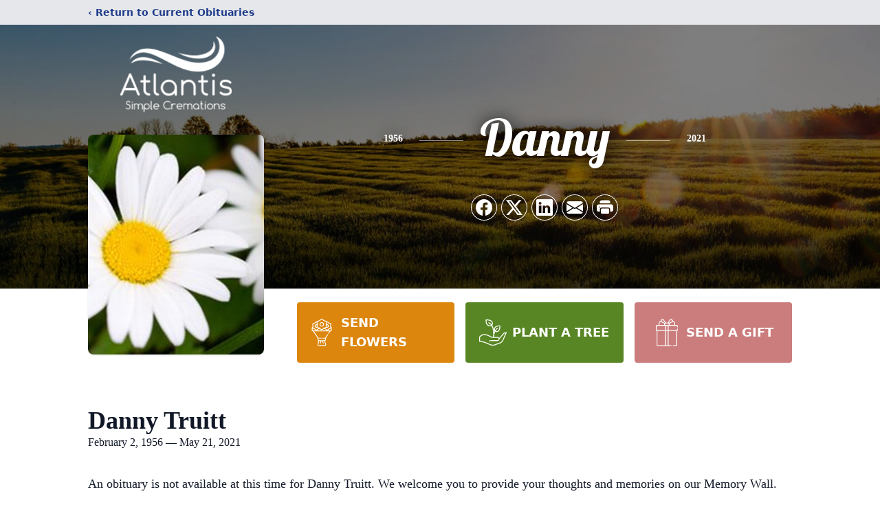

--- FILE ---
content_type: text/html; charset=utf-8
request_url: https://www.google.com/recaptcha/enterprise/anchor?ar=1&k=6LcwXHIgAAAAAPwFVFXb8kUIqMtjA75VRzFT4oSi&co=aHR0cHM6Ly93d3cuYXRsYW50aXNjcmVtYXRpb25zLmNvbTo0NDM.&hl=en&type=image&v=PoyoqOPhxBO7pBk68S4YbpHZ&theme=light&size=invisible&badge=bottomright&anchor-ms=20000&execute-ms=30000&cb=dfjdl7vut5wa
body_size: 48705
content:
<!DOCTYPE HTML><html dir="ltr" lang="en"><head><meta http-equiv="Content-Type" content="text/html; charset=UTF-8">
<meta http-equiv="X-UA-Compatible" content="IE=edge">
<title>reCAPTCHA</title>
<style type="text/css">
/* cyrillic-ext */
@font-face {
  font-family: 'Roboto';
  font-style: normal;
  font-weight: 400;
  font-stretch: 100%;
  src: url(//fonts.gstatic.com/s/roboto/v48/KFO7CnqEu92Fr1ME7kSn66aGLdTylUAMa3GUBHMdazTgWw.woff2) format('woff2');
  unicode-range: U+0460-052F, U+1C80-1C8A, U+20B4, U+2DE0-2DFF, U+A640-A69F, U+FE2E-FE2F;
}
/* cyrillic */
@font-face {
  font-family: 'Roboto';
  font-style: normal;
  font-weight: 400;
  font-stretch: 100%;
  src: url(//fonts.gstatic.com/s/roboto/v48/KFO7CnqEu92Fr1ME7kSn66aGLdTylUAMa3iUBHMdazTgWw.woff2) format('woff2');
  unicode-range: U+0301, U+0400-045F, U+0490-0491, U+04B0-04B1, U+2116;
}
/* greek-ext */
@font-face {
  font-family: 'Roboto';
  font-style: normal;
  font-weight: 400;
  font-stretch: 100%;
  src: url(//fonts.gstatic.com/s/roboto/v48/KFO7CnqEu92Fr1ME7kSn66aGLdTylUAMa3CUBHMdazTgWw.woff2) format('woff2');
  unicode-range: U+1F00-1FFF;
}
/* greek */
@font-face {
  font-family: 'Roboto';
  font-style: normal;
  font-weight: 400;
  font-stretch: 100%;
  src: url(//fonts.gstatic.com/s/roboto/v48/KFO7CnqEu92Fr1ME7kSn66aGLdTylUAMa3-UBHMdazTgWw.woff2) format('woff2');
  unicode-range: U+0370-0377, U+037A-037F, U+0384-038A, U+038C, U+038E-03A1, U+03A3-03FF;
}
/* math */
@font-face {
  font-family: 'Roboto';
  font-style: normal;
  font-weight: 400;
  font-stretch: 100%;
  src: url(//fonts.gstatic.com/s/roboto/v48/KFO7CnqEu92Fr1ME7kSn66aGLdTylUAMawCUBHMdazTgWw.woff2) format('woff2');
  unicode-range: U+0302-0303, U+0305, U+0307-0308, U+0310, U+0312, U+0315, U+031A, U+0326-0327, U+032C, U+032F-0330, U+0332-0333, U+0338, U+033A, U+0346, U+034D, U+0391-03A1, U+03A3-03A9, U+03B1-03C9, U+03D1, U+03D5-03D6, U+03F0-03F1, U+03F4-03F5, U+2016-2017, U+2034-2038, U+203C, U+2040, U+2043, U+2047, U+2050, U+2057, U+205F, U+2070-2071, U+2074-208E, U+2090-209C, U+20D0-20DC, U+20E1, U+20E5-20EF, U+2100-2112, U+2114-2115, U+2117-2121, U+2123-214F, U+2190, U+2192, U+2194-21AE, U+21B0-21E5, U+21F1-21F2, U+21F4-2211, U+2213-2214, U+2216-22FF, U+2308-230B, U+2310, U+2319, U+231C-2321, U+2336-237A, U+237C, U+2395, U+239B-23B7, U+23D0, U+23DC-23E1, U+2474-2475, U+25AF, U+25B3, U+25B7, U+25BD, U+25C1, U+25CA, U+25CC, U+25FB, U+266D-266F, U+27C0-27FF, U+2900-2AFF, U+2B0E-2B11, U+2B30-2B4C, U+2BFE, U+3030, U+FF5B, U+FF5D, U+1D400-1D7FF, U+1EE00-1EEFF;
}
/* symbols */
@font-face {
  font-family: 'Roboto';
  font-style: normal;
  font-weight: 400;
  font-stretch: 100%;
  src: url(//fonts.gstatic.com/s/roboto/v48/KFO7CnqEu92Fr1ME7kSn66aGLdTylUAMaxKUBHMdazTgWw.woff2) format('woff2');
  unicode-range: U+0001-000C, U+000E-001F, U+007F-009F, U+20DD-20E0, U+20E2-20E4, U+2150-218F, U+2190, U+2192, U+2194-2199, U+21AF, U+21E6-21F0, U+21F3, U+2218-2219, U+2299, U+22C4-22C6, U+2300-243F, U+2440-244A, U+2460-24FF, U+25A0-27BF, U+2800-28FF, U+2921-2922, U+2981, U+29BF, U+29EB, U+2B00-2BFF, U+4DC0-4DFF, U+FFF9-FFFB, U+10140-1018E, U+10190-1019C, U+101A0, U+101D0-101FD, U+102E0-102FB, U+10E60-10E7E, U+1D2C0-1D2D3, U+1D2E0-1D37F, U+1F000-1F0FF, U+1F100-1F1AD, U+1F1E6-1F1FF, U+1F30D-1F30F, U+1F315, U+1F31C, U+1F31E, U+1F320-1F32C, U+1F336, U+1F378, U+1F37D, U+1F382, U+1F393-1F39F, U+1F3A7-1F3A8, U+1F3AC-1F3AF, U+1F3C2, U+1F3C4-1F3C6, U+1F3CA-1F3CE, U+1F3D4-1F3E0, U+1F3ED, U+1F3F1-1F3F3, U+1F3F5-1F3F7, U+1F408, U+1F415, U+1F41F, U+1F426, U+1F43F, U+1F441-1F442, U+1F444, U+1F446-1F449, U+1F44C-1F44E, U+1F453, U+1F46A, U+1F47D, U+1F4A3, U+1F4B0, U+1F4B3, U+1F4B9, U+1F4BB, U+1F4BF, U+1F4C8-1F4CB, U+1F4D6, U+1F4DA, U+1F4DF, U+1F4E3-1F4E6, U+1F4EA-1F4ED, U+1F4F7, U+1F4F9-1F4FB, U+1F4FD-1F4FE, U+1F503, U+1F507-1F50B, U+1F50D, U+1F512-1F513, U+1F53E-1F54A, U+1F54F-1F5FA, U+1F610, U+1F650-1F67F, U+1F687, U+1F68D, U+1F691, U+1F694, U+1F698, U+1F6AD, U+1F6B2, U+1F6B9-1F6BA, U+1F6BC, U+1F6C6-1F6CF, U+1F6D3-1F6D7, U+1F6E0-1F6EA, U+1F6F0-1F6F3, U+1F6F7-1F6FC, U+1F700-1F7FF, U+1F800-1F80B, U+1F810-1F847, U+1F850-1F859, U+1F860-1F887, U+1F890-1F8AD, U+1F8B0-1F8BB, U+1F8C0-1F8C1, U+1F900-1F90B, U+1F93B, U+1F946, U+1F984, U+1F996, U+1F9E9, U+1FA00-1FA6F, U+1FA70-1FA7C, U+1FA80-1FA89, U+1FA8F-1FAC6, U+1FACE-1FADC, U+1FADF-1FAE9, U+1FAF0-1FAF8, U+1FB00-1FBFF;
}
/* vietnamese */
@font-face {
  font-family: 'Roboto';
  font-style: normal;
  font-weight: 400;
  font-stretch: 100%;
  src: url(//fonts.gstatic.com/s/roboto/v48/KFO7CnqEu92Fr1ME7kSn66aGLdTylUAMa3OUBHMdazTgWw.woff2) format('woff2');
  unicode-range: U+0102-0103, U+0110-0111, U+0128-0129, U+0168-0169, U+01A0-01A1, U+01AF-01B0, U+0300-0301, U+0303-0304, U+0308-0309, U+0323, U+0329, U+1EA0-1EF9, U+20AB;
}
/* latin-ext */
@font-face {
  font-family: 'Roboto';
  font-style: normal;
  font-weight: 400;
  font-stretch: 100%;
  src: url(//fonts.gstatic.com/s/roboto/v48/KFO7CnqEu92Fr1ME7kSn66aGLdTylUAMa3KUBHMdazTgWw.woff2) format('woff2');
  unicode-range: U+0100-02BA, U+02BD-02C5, U+02C7-02CC, U+02CE-02D7, U+02DD-02FF, U+0304, U+0308, U+0329, U+1D00-1DBF, U+1E00-1E9F, U+1EF2-1EFF, U+2020, U+20A0-20AB, U+20AD-20C0, U+2113, U+2C60-2C7F, U+A720-A7FF;
}
/* latin */
@font-face {
  font-family: 'Roboto';
  font-style: normal;
  font-weight: 400;
  font-stretch: 100%;
  src: url(//fonts.gstatic.com/s/roboto/v48/KFO7CnqEu92Fr1ME7kSn66aGLdTylUAMa3yUBHMdazQ.woff2) format('woff2');
  unicode-range: U+0000-00FF, U+0131, U+0152-0153, U+02BB-02BC, U+02C6, U+02DA, U+02DC, U+0304, U+0308, U+0329, U+2000-206F, U+20AC, U+2122, U+2191, U+2193, U+2212, U+2215, U+FEFF, U+FFFD;
}
/* cyrillic-ext */
@font-face {
  font-family: 'Roboto';
  font-style: normal;
  font-weight: 500;
  font-stretch: 100%;
  src: url(//fonts.gstatic.com/s/roboto/v48/KFO7CnqEu92Fr1ME7kSn66aGLdTylUAMa3GUBHMdazTgWw.woff2) format('woff2');
  unicode-range: U+0460-052F, U+1C80-1C8A, U+20B4, U+2DE0-2DFF, U+A640-A69F, U+FE2E-FE2F;
}
/* cyrillic */
@font-face {
  font-family: 'Roboto';
  font-style: normal;
  font-weight: 500;
  font-stretch: 100%;
  src: url(//fonts.gstatic.com/s/roboto/v48/KFO7CnqEu92Fr1ME7kSn66aGLdTylUAMa3iUBHMdazTgWw.woff2) format('woff2');
  unicode-range: U+0301, U+0400-045F, U+0490-0491, U+04B0-04B1, U+2116;
}
/* greek-ext */
@font-face {
  font-family: 'Roboto';
  font-style: normal;
  font-weight: 500;
  font-stretch: 100%;
  src: url(//fonts.gstatic.com/s/roboto/v48/KFO7CnqEu92Fr1ME7kSn66aGLdTylUAMa3CUBHMdazTgWw.woff2) format('woff2');
  unicode-range: U+1F00-1FFF;
}
/* greek */
@font-face {
  font-family: 'Roboto';
  font-style: normal;
  font-weight: 500;
  font-stretch: 100%;
  src: url(//fonts.gstatic.com/s/roboto/v48/KFO7CnqEu92Fr1ME7kSn66aGLdTylUAMa3-UBHMdazTgWw.woff2) format('woff2');
  unicode-range: U+0370-0377, U+037A-037F, U+0384-038A, U+038C, U+038E-03A1, U+03A3-03FF;
}
/* math */
@font-face {
  font-family: 'Roboto';
  font-style: normal;
  font-weight: 500;
  font-stretch: 100%;
  src: url(//fonts.gstatic.com/s/roboto/v48/KFO7CnqEu92Fr1ME7kSn66aGLdTylUAMawCUBHMdazTgWw.woff2) format('woff2');
  unicode-range: U+0302-0303, U+0305, U+0307-0308, U+0310, U+0312, U+0315, U+031A, U+0326-0327, U+032C, U+032F-0330, U+0332-0333, U+0338, U+033A, U+0346, U+034D, U+0391-03A1, U+03A3-03A9, U+03B1-03C9, U+03D1, U+03D5-03D6, U+03F0-03F1, U+03F4-03F5, U+2016-2017, U+2034-2038, U+203C, U+2040, U+2043, U+2047, U+2050, U+2057, U+205F, U+2070-2071, U+2074-208E, U+2090-209C, U+20D0-20DC, U+20E1, U+20E5-20EF, U+2100-2112, U+2114-2115, U+2117-2121, U+2123-214F, U+2190, U+2192, U+2194-21AE, U+21B0-21E5, U+21F1-21F2, U+21F4-2211, U+2213-2214, U+2216-22FF, U+2308-230B, U+2310, U+2319, U+231C-2321, U+2336-237A, U+237C, U+2395, U+239B-23B7, U+23D0, U+23DC-23E1, U+2474-2475, U+25AF, U+25B3, U+25B7, U+25BD, U+25C1, U+25CA, U+25CC, U+25FB, U+266D-266F, U+27C0-27FF, U+2900-2AFF, U+2B0E-2B11, U+2B30-2B4C, U+2BFE, U+3030, U+FF5B, U+FF5D, U+1D400-1D7FF, U+1EE00-1EEFF;
}
/* symbols */
@font-face {
  font-family: 'Roboto';
  font-style: normal;
  font-weight: 500;
  font-stretch: 100%;
  src: url(//fonts.gstatic.com/s/roboto/v48/KFO7CnqEu92Fr1ME7kSn66aGLdTylUAMaxKUBHMdazTgWw.woff2) format('woff2');
  unicode-range: U+0001-000C, U+000E-001F, U+007F-009F, U+20DD-20E0, U+20E2-20E4, U+2150-218F, U+2190, U+2192, U+2194-2199, U+21AF, U+21E6-21F0, U+21F3, U+2218-2219, U+2299, U+22C4-22C6, U+2300-243F, U+2440-244A, U+2460-24FF, U+25A0-27BF, U+2800-28FF, U+2921-2922, U+2981, U+29BF, U+29EB, U+2B00-2BFF, U+4DC0-4DFF, U+FFF9-FFFB, U+10140-1018E, U+10190-1019C, U+101A0, U+101D0-101FD, U+102E0-102FB, U+10E60-10E7E, U+1D2C0-1D2D3, U+1D2E0-1D37F, U+1F000-1F0FF, U+1F100-1F1AD, U+1F1E6-1F1FF, U+1F30D-1F30F, U+1F315, U+1F31C, U+1F31E, U+1F320-1F32C, U+1F336, U+1F378, U+1F37D, U+1F382, U+1F393-1F39F, U+1F3A7-1F3A8, U+1F3AC-1F3AF, U+1F3C2, U+1F3C4-1F3C6, U+1F3CA-1F3CE, U+1F3D4-1F3E0, U+1F3ED, U+1F3F1-1F3F3, U+1F3F5-1F3F7, U+1F408, U+1F415, U+1F41F, U+1F426, U+1F43F, U+1F441-1F442, U+1F444, U+1F446-1F449, U+1F44C-1F44E, U+1F453, U+1F46A, U+1F47D, U+1F4A3, U+1F4B0, U+1F4B3, U+1F4B9, U+1F4BB, U+1F4BF, U+1F4C8-1F4CB, U+1F4D6, U+1F4DA, U+1F4DF, U+1F4E3-1F4E6, U+1F4EA-1F4ED, U+1F4F7, U+1F4F9-1F4FB, U+1F4FD-1F4FE, U+1F503, U+1F507-1F50B, U+1F50D, U+1F512-1F513, U+1F53E-1F54A, U+1F54F-1F5FA, U+1F610, U+1F650-1F67F, U+1F687, U+1F68D, U+1F691, U+1F694, U+1F698, U+1F6AD, U+1F6B2, U+1F6B9-1F6BA, U+1F6BC, U+1F6C6-1F6CF, U+1F6D3-1F6D7, U+1F6E0-1F6EA, U+1F6F0-1F6F3, U+1F6F7-1F6FC, U+1F700-1F7FF, U+1F800-1F80B, U+1F810-1F847, U+1F850-1F859, U+1F860-1F887, U+1F890-1F8AD, U+1F8B0-1F8BB, U+1F8C0-1F8C1, U+1F900-1F90B, U+1F93B, U+1F946, U+1F984, U+1F996, U+1F9E9, U+1FA00-1FA6F, U+1FA70-1FA7C, U+1FA80-1FA89, U+1FA8F-1FAC6, U+1FACE-1FADC, U+1FADF-1FAE9, U+1FAF0-1FAF8, U+1FB00-1FBFF;
}
/* vietnamese */
@font-face {
  font-family: 'Roboto';
  font-style: normal;
  font-weight: 500;
  font-stretch: 100%;
  src: url(//fonts.gstatic.com/s/roboto/v48/KFO7CnqEu92Fr1ME7kSn66aGLdTylUAMa3OUBHMdazTgWw.woff2) format('woff2');
  unicode-range: U+0102-0103, U+0110-0111, U+0128-0129, U+0168-0169, U+01A0-01A1, U+01AF-01B0, U+0300-0301, U+0303-0304, U+0308-0309, U+0323, U+0329, U+1EA0-1EF9, U+20AB;
}
/* latin-ext */
@font-face {
  font-family: 'Roboto';
  font-style: normal;
  font-weight: 500;
  font-stretch: 100%;
  src: url(//fonts.gstatic.com/s/roboto/v48/KFO7CnqEu92Fr1ME7kSn66aGLdTylUAMa3KUBHMdazTgWw.woff2) format('woff2');
  unicode-range: U+0100-02BA, U+02BD-02C5, U+02C7-02CC, U+02CE-02D7, U+02DD-02FF, U+0304, U+0308, U+0329, U+1D00-1DBF, U+1E00-1E9F, U+1EF2-1EFF, U+2020, U+20A0-20AB, U+20AD-20C0, U+2113, U+2C60-2C7F, U+A720-A7FF;
}
/* latin */
@font-face {
  font-family: 'Roboto';
  font-style: normal;
  font-weight: 500;
  font-stretch: 100%;
  src: url(//fonts.gstatic.com/s/roboto/v48/KFO7CnqEu92Fr1ME7kSn66aGLdTylUAMa3yUBHMdazQ.woff2) format('woff2');
  unicode-range: U+0000-00FF, U+0131, U+0152-0153, U+02BB-02BC, U+02C6, U+02DA, U+02DC, U+0304, U+0308, U+0329, U+2000-206F, U+20AC, U+2122, U+2191, U+2193, U+2212, U+2215, U+FEFF, U+FFFD;
}
/* cyrillic-ext */
@font-face {
  font-family: 'Roboto';
  font-style: normal;
  font-weight: 900;
  font-stretch: 100%;
  src: url(//fonts.gstatic.com/s/roboto/v48/KFO7CnqEu92Fr1ME7kSn66aGLdTylUAMa3GUBHMdazTgWw.woff2) format('woff2');
  unicode-range: U+0460-052F, U+1C80-1C8A, U+20B4, U+2DE0-2DFF, U+A640-A69F, U+FE2E-FE2F;
}
/* cyrillic */
@font-face {
  font-family: 'Roboto';
  font-style: normal;
  font-weight: 900;
  font-stretch: 100%;
  src: url(//fonts.gstatic.com/s/roboto/v48/KFO7CnqEu92Fr1ME7kSn66aGLdTylUAMa3iUBHMdazTgWw.woff2) format('woff2');
  unicode-range: U+0301, U+0400-045F, U+0490-0491, U+04B0-04B1, U+2116;
}
/* greek-ext */
@font-face {
  font-family: 'Roboto';
  font-style: normal;
  font-weight: 900;
  font-stretch: 100%;
  src: url(//fonts.gstatic.com/s/roboto/v48/KFO7CnqEu92Fr1ME7kSn66aGLdTylUAMa3CUBHMdazTgWw.woff2) format('woff2');
  unicode-range: U+1F00-1FFF;
}
/* greek */
@font-face {
  font-family: 'Roboto';
  font-style: normal;
  font-weight: 900;
  font-stretch: 100%;
  src: url(//fonts.gstatic.com/s/roboto/v48/KFO7CnqEu92Fr1ME7kSn66aGLdTylUAMa3-UBHMdazTgWw.woff2) format('woff2');
  unicode-range: U+0370-0377, U+037A-037F, U+0384-038A, U+038C, U+038E-03A1, U+03A3-03FF;
}
/* math */
@font-face {
  font-family: 'Roboto';
  font-style: normal;
  font-weight: 900;
  font-stretch: 100%;
  src: url(//fonts.gstatic.com/s/roboto/v48/KFO7CnqEu92Fr1ME7kSn66aGLdTylUAMawCUBHMdazTgWw.woff2) format('woff2');
  unicode-range: U+0302-0303, U+0305, U+0307-0308, U+0310, U+0312, U+0315, U+031A, U+0326-0327, U+032C, U+032F-0330, U+0332-0333, U+0338, U+033A, U+0346, U+034D, U+0391-03A1, U+03A3-03A9, U+03B1-03C9, U+03D1, U+03D5-03D6, U+03F0-03F1, U+03F4-03F5, U+2016-2017, U+2034-2038, U+203C, U+2040, U+2043, U+2047, U+2050, U+2057, U+205F, U+2070-2071, U+2074-208E, U+2090-209C, U+20D0-20DC, U+20E1, U+20E5-20EF, U+2100-2112, U+2114-2115, U+2117-2121, U+2123-214F, U+2190, U+2192, U+2194-21AE, U+21B0-21E5, U+21F1-21F2, U+21F4-2211, U+2213-2214, U+2216-22FF, U+2308-230B, U+2310, U+2319, U+231C-2321, U+2336-237A, U+237C, U+2395, U+239B-23B7, U+23D0, U+23DC-23E1, U+2474-2475, U+25AF, U+25B3, U+25B7, U+25BD, U+25C1, U+25CA, U+25CC, U+25FB, U+266D-266F, U+27C0-27FF, U+2900-2AFF, U+2B0E-2B11, U+2B30-2B4C, U+2BFE, U+3030, U+FF5B, U+FF5D, U+1D400-1D7FF, U+1EE00-1EEFF;
}
/* symbols */
@font-face {
  font-family: 'Roboto';
  font-style: normal;
  font-weight: 900;
  font-stretch: 100%;
  src: url(//fonts.gstatic.com/s/roboto/v48/KFO7CnqEu92Fr1ME7kSn66aGLdTylUAMaxKUBHMdazTgWw.woff2) format('woff2');
  unicode-range: U+0001-000C, U+000E-001F, U+007F-009F, U+20DD-20E0, U+20E2-20E4, U+2150-218F, U+2190, U+2192, U+2194-2199, U+21AF, U+21E6-21F0, U+21F3, U+2218-2219, U+2299, U+22C4-22C6, U+2300-243F, U+2440-244A, U+2460-24FF, U+25A0-27BF, U+2800-28FF, U+2921-2922, U+2981, U+29BF, U+29EB, U+2B00-2BFF, U+4DC0-4DFF, U+FFF9-FFFB, U+10140-1018E, U+10190-1019C, U+101A0, U+101D0-101FD, U+102E0-102FB, U+10E60-10E7E, U+1D2C0-1D2D3, U+1D2E0-1D37F, U+1F000-1F0FF, U+1F100-1F1AD, U+1F1E6-1F1FF, U+1F30D-1F30F, U+1F315, U+1F31C, U+1F31E, U+1F320-1F32C, U+1F336, U+1F378, U+1F37D, U+1F382, U+1F393-1F39F, U+1F3A7-1F3A8, U+1F3AC-1F3AF, U+1F3C2, U+1F3C4-1F3C6, U+1F3CA-1F3CE, U+1F3D4-1F3E0, U+1F3ED, U+1F3F1-1F3F3, U+1F3F5-1F3F7, U+1F408, U+1F415, U+1F41F, U+1F426, U+1F43F, U+1F441-1F442, U+1F444, U+1F446-1F449, U+1F44C-1F44E, U+1F453, U+1F46A, U+1F47D, U+1F4A3, U+1F4B0, U+1F4B3, U+1F4B9, U+1F4BB, U+1F4BF, U+1F4C8-1F4CB, U+1F4D6, U+1F4DA, U+1F4DF, U+1F4E3-1F4E6, U+1F4EA-1F4ED, U+1F4F7, U+1F4F9-1F4FB, U+1F4FD-1F4FE, U+1F503, U+1F507-1F50B, U+1F50D, U+1F512-1F513, U+1F53E-1F54A, U+1F54F-1F5FA, U+1F610, U+1F650-1F67F, U+1F687, U+1F68D, U+1F691, U+1F694, U+1F698, U+1F6AD, U+1F6B2, U+1F6B9-1F6BA, U+1F6BC, U+1F6C6-1F6CF, U+1F6D3-1F6D7, U+1F6E0-1F6EA, U+1F6F0-1F6F3, U+1F6F7-1F6FC, U+1F700-1F7FF, U+1F800-1F80B, U+1F810-1F847, U+1F850-1F859, U+1F860-1F887, U+1F890-1F8AD, U+1F8B0-1F8BB, U+1F8C0-1F8C1, U+1F900-1F90B, U+1F93B, U+1F946, U+1F984, U+1F996, U+1F9E9, U+1FA00-1FA6F, U+1FA70-1FA7C, U+1FA80-1FA89, U+1FA8F-1FAC6, U+1FACE-1FADC, U+1FADF-1FAE9, U+1FAF0-1FAF8, U+1FB00-1FBFF;
}
/* vietnamese */
@font-face {
  font-family: 'Roboto';
  font-style: normal;
  font-weight: 900;
  font-stretch: 100%;
  src: url(//fonts.gstatic.com/s/roboto/v48/KFO7CnqEu92Fr1ME7kSn66aGLdTylUAMa3OUBHMdazTgWw.woff2) format('woff2');
  unicode-range: U+0102-0103, U+0110-0111, U+0128-0129, U+0168-0169, U+01A0-01A1, U+01AF-01B0, U+0300-0301, U+0303-0304, U+0308-0309, U+0323, U+0329, U+1EA0-1EF9, U+20AB;
}
/* latin-ext */
@font-face {
  font-family: 'Roboto';
  font-style: normal;
  font-weight: 900;
  font-stretch: 100%;
  src: url(//fonts.gstatic.com/s/roboto/v48/KFO7CnqEu92Fr1ME7kSn66aGLdTylUAMa3KUBHMdazTgWw.woff2) format('woff2');
  unicode-range: U+0100-02BA, U+02BD-02C5, U+02C7-02CC, U+02CE-02D7, U+02DD-02FF, U+0304, U+0308, U+0329, U+1D00-1DBF, U+1E00-1E9F, U+1EF2-1EFF, U+2020, U+20A0-20AB, U+20AD-20C0, U+2113, U+2C60-2C7F, U+A720-A7FF;
}
/* latin */
@font-face {
  font-family: 'Roboto';
  font-style: normal;
  font-weight: 900;
  font-stretch: 100%;
  src: url(//fonts.gstatic.com/s/roboto/v48/KFO7CnqEu92Fr1ME7kSn66aGLdTylUAMa3yUBHMdazQ.woff2) format('woff2');
  unicode-range: U+0000-00FF, U+0131, U+0152-0153, U+02BB-02BC, U+02C6, U+02DA, U+02DC, U+0304, U+0308, U+0329, U+2000-206F, U+20AC, U+2122, U+2191, U+2193, U+2212, U+2215, U+FEFF, U+FFFD;
}

</style>
<link rel="stylesheet" type="text/css" href="https://www.gstatic.com/recaptcha/releases/PoyoqOPhxBO7pBk68S4YbpHZ/styles__ltr.css">
<script nonce="EuswdLsM8iJ4bn3HHGahIA" type="text/javascript">window['__recaptcha_api'] = 'https://www.google.com/recaptcha/enterprise/';</script>
<script type="text/javascript" src="https://www.gstatic.com/recaptcha/releases/PoyoqOPhxBO7pBk68S4YbpHZ/recaptcha__en.js" nonce="EuswdLsM8iJ4bn3HHGahIA">
      
    </script></head>
<body><div id="rc-anchor-alert" class="rc-anchor-alert"></div>
<input type="hidden" id="recaptcha-token" value="[base64]">
<script type="text/javascript" nonce="EuswdLsM8iJ4bn3HHGahIA">
      recaptcha.anchor.Main.init("[\x22ainput\x22,[\x22bgdata\x22,\x22\x22,\[base64]/[base64]/[base64]/[base64]/[base64]/[base64]/KGcoTywyNTMsTy5PKSxVRyhPLEMpKTpnKE8sMjUzLEMpLE8pKSxsKSksTykpfSxieT1mdW5jdGlvbihDLE8sdSxsKXtmb3IobD0odT1SKEMpLDApO08+MDtPLS0pbD1sPDw4fFooQyk7ZyhDLHUsbCl9LFVHPWZ1bmN0aW9uKEMsTyl7Qy5pLmxlbmd0aD4xMDQ/[base64]/[base64]/[base64]/[base64]/[base64]/[base64]/[base64]\\u003d\x22,\[base64]\\u003d\\u003d\x22,\x22w5rCpcOwCsK4w6TCsyXCvA/[base64]/wrciw5cewpXDpn0wwqjCnQTDk8KFwqJYw4PChsOSXULCosOxGQXDh2vCq8K1LDPCgMOJw5XDrlQMwoxvw7FXMsK1AFhvfiUjw51jwrPDkS8/QcOvKMKNe8OPw5/CpMOZNQbCmMO6e8KAB8K5wo8Bw7t9wonCnMOlw79pwrrDmsKewpYtwobDo3bCuC8Owr40wpFXw5bDpjRUScK/w6nDusOZaEgDe8Knw6t3w6fCl2U0wp/DssOwwrbCocK1wp7Cq8KMLMK7wqx/wpg9wq1Uw7PCvjgxw7bCvQrDkGTDoBtbUcOCwp19w54TAcOOwrbDpsKVXDPCvC8KWxzCvMOhGsKnwpbDqRzCl3Ewa8K/w7tew4pKOCI5w4zDiMKfW8OAXMK6wrhpwrnDhWHDksKuKTbDpwzCjcOUw6VhMCrDg0Nzwo4Rw6U7HlzDosOYw4h/IkXCtMK/QBDDtlwYwrLCgCLCp0bDjgsowpPDqQvDrCd9EGhPw4zCjC/CocKpaQNYUsOVDWLCp8O/w6XDmDbCncKmYXlPw6JtwolLXQ7CtDHDncO4w647w6bCqBHDgAhGwofDgwlgPngwwqMVworDoMOVw5M2w5d7W8OMenIyPQJkeGnCu8KPw5APwoIww7TDhsOnFcKqb8KeJF/Cu2HDjMOlfw0HOXxew4NUBW7Dr8KcQ8K/wpDDp0rCncK+wrPDkcKDwrXDnz7CicKUUEzDicK8wqTDsMKww4fDt8OrNi/Cqm7DhMOqw5vCj8OZY8KCw4DDu34uPBMncsO2f2tWDcO4IsO3FEt/wqbCs8OyScK1QUo0wozDgEMswrkCCsKDwpTCu30Vw4k6AMKSw5HCucOMw7fCpsKPAsK8QwZEAgPDpsO7w6s+wo9jRmczw6rDoFTDgsK+w6/ChMO0wqjCuMOywokAfsKBRg/CkmDDhMOXwrtaBcKvBEzCtCfDt8OBw5jDmsK9TSfCh8KxPz3CrkkZRMOAwpHDjMOWw78mAmRqQkzCrsKow4gUAcOWMWjDgsO+RlPCqcOaw5FGQsKrNcKWc8K4MMKfwpJJwqXCuwAcwqdZw4vDvz58wo7Cm0g/w7nDiVdONMOhwoBgwqDDnnPCpG06wpbCrMORw5bCtcKMw4ZqGSJaAmjCojp8e8KeOl/DqMKTRRkoW8O5wow3NA0CWsOJw4bDlDbDmcOVT8OeasKFY8KKw6pGUREqeQ8dTyp3wozDvEMDIhpKwr43w6ZKw6/DvQVxdmdQN23CssKAw4JeTR0eY8OnwobDjBfDm8OHLk3DizNoIyMPwoDCkBcOwrsST3LCjMKmwrDCrRbCpSnDr3EEw5rChcKGw6wJw4ZSVXzCvcKJw5jDucOFbMObLsOVwpp/w4YUNwLClcK+wozCvhgiSUDCmMOef8KBw5ZxwoXChGBJCMOkIcOqbWbCkVMZJFfDkmXDl8OVwqMxQcKfeMKlw6pKF8KYEcOnw7vCmWjCn8OKwrQdVMOdfQEYHMOHw4zClcOGw5bCvXNYw75Vw4vCnmEKOARkw7/CqhTDrmc7UhYvGC5Vw5bDvQNdJCxMJ8KNwr45w5PCisOVHsOFwrFAZ8K8EMKRQV5ww7TDugLDtMK+wpDDnHbDvw7DtTAKRWEsYVIXVsK+wphZwp9BcCsOw7zCumVAw6rCtzhowpQYKUjCjlEAw6rCj8Kpw61mTCTCtn7CsMKhFcK1w7PDmmwnY8Kww7nDn8O2D3Y/w4nCjsODTcOOwpvCiSXDlA0Me8K8wp3DsMKre8K+wrF4w5seL1/CtMKmFRp5ODjCpl3DnMKvw7HChcOFw4LCkMOtTMK5wo/DtkvDjzXDjyg2wrDDqMK/bMK9FMK2Nx0AwqEZwoYkehXDtAx6w6zDlS3ClG5Iw4XDmiLDtwV/w6TCuSYYw4w1w6HDqTXCsiECw4nCm2p1D351IlPDpzEpOsOUVEbDuMOLGMOZwrpIKMKVwqjCj8OQw6DCiirDnVQ0LxxQBUolwqLDgxVEcCLDqmtGwoTCgcOlwqxEScOjwr/DmG0DJsKaNB3CnF/Cm2gOwrXCscKICD5Gw6/DmDXCk8OzM8K9w4s/woMxw64FacOHFcKKw4TDksK5MBZbw73DrsKrw5QwW8Oqw4HCkSvCu8O0w486w7fDi8K8wofCkMKkw6DDvsK7w6VGw7rDicONVn8Ed8KwwpHDmsOMw7wvABcYwolecm/CkSDDgMOWw77CkMKBfsKNdyXDg1sjwrAlw4JjwqnCphLDk8OSQx3DtkTDjcKewr/DiAnDpH3ChMOOwqFaBgbCnH0Swp1gw4lWw7BuAMOJBytEw5/CqcKqw5vCnwnCoD/Ckl7CpW7CnxpXZMOkKHF3DcK/wovDtCsWw43CqiTDusKhEMKXFwPDicKKw6rCkTXDqTMEw6rCuSgjdFNswo9YNsOzMMKEw4TCt0jCuEDCucK5V8K6OCReYg0gw5nDj8Kjw7PCvUlIbRrDtTMCNMOrXzNMLjfDp0zDrSAkwpUSwqEHXcKZwpNAw6AEwr5Ad8OYU2oQLg/CpA/ClTUwfBY5WwXDrsK0w5ZqwpDDicOKw7YuwqrCusKPLQF9wrrCoQrCqVF2WsO/R8KjwrXCr8KlwqrCtMOdU2/DhsOkZ2jDpT55emtvwoxqwoQ8w4rCisKkwq/[base64]/[base64]/csO1cMKEfMO6LGYnw4HCksKgBFzCnHzDosKEQm8CbzI7AgXDn8OAOcOCw5F1EcKhwp5mMlTChwvCp17Cjy/Cs8OBXj3DrMOEA8Krw78/FcKmIUrCr8K7OCcaUMKJExVEw4dDc8KYJwvDl8ONwo3Cm01Bd8OMRFE6w70ww7HCmcKFKMKYWsKMw4ZrwpzDksK7w6LDtWAQOMOGwqNiwpHDplhuw63DlCXCrsOawrErwonDrQjDrTNqw5lwRsKbw77Cl2/CjMKlwrHDscOkw7ULEsKewocgHcKHe8KBc8Kiwq7DmyxIw693Im9yFXw1EyLDrsKOLgTDtMO3ZcOpw5/CnhLDksKWKhE9HsOhQCIyRsOHMhDDsQAENcOhw53CrsKuGn3Dgl7DlMOVwqrCqMKwXsKMw4rClQDCp8O5w6Rnwpl1TQ/DhRMmwrx7wpNbIU4sw6DCkcKzJMKaVFrDulQswoPCscO3w5LDuRxBw6jDmcKzecKQcDRSaRfDumIMYMOww73DkFQuHBt4fSHCkUvDqjRSwqoQHwLCuh7Di0xBJsOIw7jChHXDmsOEHH9qwr4/IXJEw7vDjMOuw4sLwqYtw7JqwovDtUkzdV/CjE4nbMKSGcKYwprDoDjChjvCqz5/T8KQwrozKhrCksOXw5jCtnXCkcOcw4nCjVxwAT/DgRfDk8Kzw61Sw4LDtlFwwozDokcJw6bDn1YeEsKAWcKLMMKbwp53w4nDv8KVFFLDkVPDvRfCn1/Dv2PDsl7ClzHCtMKlJsKEFsKKPsKzB33DiiMawrbCvmt1MFMUcxrDr13CuBTCgsKpSgRCwpJuw7BzwoLDusO9WF0Yw4rCicKTwpDDqMKtwp/DvcO5U17CvHs+I8KTw5HDjl8KwpZ9MGzCpAlGw6TCnMKiSkrCrcK/f8KDwofDlUhLEcOswrLDujwAZ8KJw68uw5MWw5/[base64]/dMKhw65AwqLCtsK+w7Q5UiB4w7rDnVgtCAXCmG4oO8Kuw54VworCrD9swrrDgi/DkMO+wonDrMO3w73Do8KQwqgVH8KjIRrDtcKRE8KoJsKKwrQXwpPDlnwkw7XDlHUowpzDgntCIxXDlhLDsMK/wqbDmsKow5BIFHJLwrTCvsOgYsKzw4gZwrLCoMOwwqTDqMKhPsKlw4XClEl+w488b1A0w6wRBsOcW2kOwqATwofDrX47w4LDmsKMXQh9ez/DnXbCkcO1w47DjMKlwpZFXnhcw5bCowDChcKmBG44wpjDh8KFw70PbEFNw77CmkHCn8KAw44NSMKmUcOdwo/Dr3LDtMOOwodBwo4bKsOYw704UMK8w7DCt8Kdwq3CulfDlcKFwqdBwq1SwphOdMOawo8qwrLCkkApKWjDhcO0w4kPSD07w7vDrgnCmsK+woUhw77Dsi3DlyM/UmXDlX/Dhk4RFlHDlC7CsMKfwqPCjMKQw4YNRsOjUsOYw4LDiD3CvFXCggrDixjDomDDr8Oyw70+wr1tw60vbxnCk8Okwr/DlcK8w6nCnGTDhMKBw5cJIzU0wpIPw70xcSTCncOew70Kw6hjPBDCtcKmb8K7TWUnwq0LaU3Cm8Kmwo7Do8OAdHrCkR/[base64]/wpnDgBPCscKBTDBSw4o1wrXCkBbCtDjDpCorwpEXZDfCo8K7w6XDrcKQU8KtwpnClCbCkh5oekDCgjUpTWpwwobCucO0B8KgwrIgw7rChynCssOjQV/DrsKWw5PCh1p1wo8cwrLCvWvDlsOEwq0dw7wrLAfDqAPDiMKZw6ccw77CmMKhwoLCq8KYTCQEwp7Dij50IGXCg8K3F8O0HsKpwqNaaMK8IsKOwrkOag1zI1xbw5vDjiLCs3Y5UMOmTmfClsKRNHDDs8OlM8OOwpBbKHfDmQxUKWXDmX5cw5ZpwrfDpDU/[base64]/wr/DiUYLwonCgQhUdCfDlgjChjzDicK9BsO2w4UbdCbCqTXDmSnCvTLDmXETwqxpwoBFw5zCjyXDtgTCicO8bV7Ci27DucKaCsKuHw90O2HDtXcfwq3CnMKKw6TCisOCwpfCthzCvHTCkXjDqTjCkcOTeMKnw4kbwpp0Kml9wo/CoFltw54SBUM7w6RVIMKaOgbCg0xOwoUEa8KnJcKOwp4AwqXDg8O+e8OSDcOnBnUaw5zDj8KPaX9HUcKww7EuwoPDgyTDslvDr8KDw5NNZjlQQi8Hw5V9w5AEwrVQw6R2bnlTFDLCnyQ9wphQwpZsw7/CpsOgw6rDujPCrsK+Dh7DuzbDnsKxw55mwooLdz3CmcKwFD0mSV5uUQ3DmUQ3w7HDn8O2ZMOCR8KkHD8/w5R4wr/DmcOvw6pDT8KXw4lEe8OBwowDw7MTfRR9w7/Dk8OnwrfCvsO9W8O1w7hOwoHDhsKsw6pqwqQgw7XDsGoCMADCkcKZAsK8w4V5FcOgbsOvPSrDjMOUblcgwq/Dj8KPRcKrTX3DiQ3DsMOUT8K5QcONcsOOw40Aw53DgRJSwqEnC8Oiw5DDrsOhfTUyw5PDmcO+fMKKQ3YxwoRKUsOjwpRWCMKLb8OkwqIzwrnDt3MafsKsAMK5aV7DgsKNAcONwrrCrQ00I3BfXFkoBwsLw6XDjyxaacOSw4DDo8OIw4vDtMOva8O9wqPDtMOsw5/DtTFhc8OxcgfDlsOxw5EPw6DDssKyPcKHfwDDshDClERqw6XCr8Kzw6dUE0F1MsOlFE7CscK4woTDm2ZNecONXnzDvX1ew4LCmcKbdEDDv1tzw7fCvw3CtwFRHm/[base64]/[base64]/RTcdwpNgwrpbw53DqTVdEMOTZmEEeXHCjcKnwpbDuE9gwpAELWs+Imd8w5dwVDAew5wPw60IWxFbw6XDnMO/w5zCvsK1wrNjLcOowoDCusKXNxzDt0HCgcOLFcOvZcOLw7TDrsK8cylmQUjCvn8mA8OAd8KqaHt4c2sPwq1LwqXClMKlYDg/TMKYwqvDhcOkGcO6wpnCnMKWG13DkUx7w5UTOFF0w45zw73Dp8KrIsK5UD93a8KdwrMVZEUIWGPDjsKYw6ogw4nDqCzDhA8wX1JSwqBcwo7DgsOwwpkzwqHCthPCr8OjdMOEw7XDlcOBQRXDoTnDoMOBwpoQRxM3w4M+wqBfw4PCs1jDtmsHO8OcewpmwrfDhR/[base64]/CssKdwr/DvsKEwpNJw5TDnTV2SU40UsOKw5guworCnGnDvyLDh8Okwo/[base64]/DscKkwobCkzc6w4LCvcKpw4YcOcOOHcO9DMOPcTwrFMOrw57DkncYJMKcUzETTTzChmbDrcKaCXV2w7vDpXtmwrpbCDbCuQBOwojDvSzCmnoHNWxiw7fCo0FETMOWwpIEw5DDhRwGw7/Cpy53LsOjf8KJXcOSCsObLWbDiS9nw7nCiibDjgE2XMKNw7dZwpHDhcO/WMOLCVbDssOxKsOUXsK4w7fDisKBKA05f8Kqw6jCg2bDjF4Dwp0pFsKvwoDCqsKzHiodUcO1w47DrDcwfsKqw7jChXvDt8Oow75UdHZZwoHCjlPCosO3wqc/wqDDhMOhwqTDll8BT2zCsMOMG8KYwqnDscK6wp8vwo3Co8KaMlzDpsKBQBDCocK/fALCryPCp8KFdyrCoGTDi8KSw70mGsKyH8OeHMKsKTLDhMO4ccOuFMOHT8KbwpnDq8KnBR15w4/DjMOfK3vDs8OfOsKqOMOQwo9lwp8/SMKNw4zCtsOLbsOqFRzCn0LDpcO+wrQIwqJDw5Z2w6HCh17DtW3CkDfCsW/CnMOTT8Onwo/CgcOAwpjDsMOxw5jDqEoqC8OnJ3/DqgYsw5nCskZyw7V5JnvCtwrChH/[base64]/[base64]/DkzM0wr/CogBOwoTDnhQzwqsFw6NYCmXCpsOIAMOBwpM3wq3CjsO/w5/ClmjDq8KNRMK5w6rDhMKkUMOdwoLCjXHCm8OqLl3Cv2UqJcKgwrrCq8K7cDBzw7cdwqEgFms5dMOOwoPCvsKSwrLCsnbCucOUw5NSFjvCpsK7RsKGwpnDsAgowr3CrcOgwqN2DMO1wpQWdMKnOA/[base64]/DlyVpwpk7wq7CpDPCn2/CvcKMwrDCjAnDkcKDwoLCgsO4woYqw4/DqzxPVH9DwqZXcsKjY8KgEsOkwr55Dh7CpGXCqQbDs8KRGUbDpcKgwpbCkQgww5jCm8OsNRDCgV1gQ8KrRinDgGoPHFh3GMO6cW8WGXjDt03Ctk/DlcKvwqDDv8KnbsKdL33DqcOwfXYLQcKpw7hdRR3Dv38bLsKzw7jCjcOkWMOYwpnCiUHDscOsw6owwoTDvW7Do8OGw5FewpsrwprDicKVOMKPwo5TwozDiUzDgDdhw4bDsw7Cvw/DjsOPFsOoQsOgBGxGw7FXwpgKwpfDqktjbxABwpg1NsOzDj4GwrDCmmEaQDzCs8OrT8OIwpVGw6/CiMOodcKAw4HDs8KOeznDmcKUU8OXw7nDr2tLwpMtw5bDscKzZl8KwonDpjcsw6rDgWjCrU8gQlTDucKfw5DDqwdRw4rDssOIK0tvw6LDrmgFwrHCvl8Gw53DhMKGScKSwpNuw7YpRsKoMRfDtsK7d8OyYBzDrH5GF3N3ImPDoUhhL0vDrsOFC10/w5wfwpwrAU0cI8OswrjChEvCh8OyXjHDvMKjbFhLwox2w6N6W8KbY8Olw6ouwoTCr8Oow4cPwr56w680A37DvnPCvsOVEk51w7XCiz/[base64]/wqBYwqPCnUfDsMKYwpMRf8KGwonCnBLCohXDrsOXcwbDlkJ+DTzChsOATCg7V1/Dv8OHTxVOYcOGw5JVM8O/w7LCjDbDlW5/w7hkOkdgwpYGV2XCsmPCuizDhcOUw6vCnXASJEfCjSQ1w5PCmcK5YmV2J07DsAwOTcK1wrPChU7DtwnCn8O2wpjDgR3CrFnCosOEwojDkMKOa8OAw79vHmoHblLCiV3CsWddw4/DvcODYwJ8PMOLwo7DvGHCvyxiwp7DjkFYXMKyLVfCoy3CsMK6DcOhOirDvcOPKsKVO8O5woPDsyg9WiDCrFBqwqt3woHCsMK5esK3SsKxIcOqwq/DjMOHwqolw50Pw4DCuWXCnyA/QGVdw54fw6XCnT9DcFttdAM1w7YQXWUOBMOFw5DDnhDCtiZWJ8K5wp5Sw6Emwp/[base64]/DncOcSMOHw4vDsMKYMcK0wp9Cw5BBcA4lVcO9CMKRwqAvwqM1wp9ialJOJTzDuR/[base64]/[base64]/CgCN8w73Ci24Rw4/DthzDmsKFCcKFAnY1wqzCn8K+wrDDhsO4w6HDocO0wqzDkMKewrnDl0jDijMyw6VEwq/Do0rDicKJBU0JTwwrw7kJL3d/w5IwIcOwHUJYSXHCpsKew7/DpsKrwqtyw4p7woJgW1HDimDDrMKUXCdEwoNSWMOld8KCwq8gWMKlwosow4p9BUEXw68tw4g+U8OwFE7CvxvCtyVbw4LDicOBwp3Cg8KCw6rDkgfCllLDmMKFeMK+w4XCnMKvPMK/w63Dixt6wqUkIsKPw5VQwpRtwo7CicKcPsKxw6BHwpkAWgXCt8O1wpTDsjcGwpzDt8KiFsOawqYRwpjCnljCqcKywo3CosK5ByTDph7CjMOnw4gywoTDhsKBwpkTw5c6LiLDoGHCkQTCpMOeZcOyw4xtEEvDisOHwph/[base64]/wotjwozCssKwAcKxw7hmwppqMMKMEMOrw5oqAMKGC8ORwpVJwpE1WzNKR0sAWcKWwojDsgTCmFQGI13CqMKpwrjDgMODworDvcK9cisdwpRiD8KaCRrDssKbw55cwp7CusOpCMOtwpDCqnk/w6HCqcOtwrl4JxBOwq7DisKUQis4alHDlMOOwrDDjTN8PcKTwrbDp8Okw6jCmsKnKyDDn2jDtcKZMMOvw6FFNUcuPyHDiRlawpPDrylOfsO9w4/CjMKUS3hCwo49w5zDsxrCu0E/wr0vEMOYAhlQw6TDtGTDiRZPbjvClgpDDsKkdsOYw4HDkGNCw7pER8O1wrHDhsKDBcKfw4jDtMKfwrVbwqYrZMK6woHDn8KTEgRnYsOmYcOnJMOhwpZLWHt9w48jw4kaWwo7Lw3Dmks+D8KvLlMpYV8Pw5NaYcK1w4DCncOkIiYmw6tlHMKVIsKHwrkZQnzCsDY/O8KoJzXDk8ORS8Ovw4pjfsKZw4zDhT88w5ALw6M8c8KOJCzCtcOKBMKrwqTDssOKw7o1SXjCvUDDsDEtwo8Mw7/CgMKtZUDDpsO6ME7DvsO4RMKjeyDCqAZpw79DwqjCrhgCC8KSHiUtwocte8KYwo/DpkHCl2TDkD7CgsOqwrXDhcKYH8O5TVwMw7JnVHU4Y8OTYU/[base64]/wolyR1poR8K1w6TCisKPV8OWDVFMKMOLw752w7PDokdfwo7DrsO1wpcvwqp4w5rCsDfDoU3Dn1vCocKdFsKScj5dwo/CmVrCqBM2fkvCmGbCicOqwqPDicONZjlRwqjDvcOqTW/CisKgw4RJw58Rc8KBIMKPFcKkwpsNWsOEwq0uw4fDo0VXFQRpAcOpw5pFL8OkHBMKDnQJeMKuacOawo8Sw6ImwpZOdsOaL8KSG8KzUF3ChDVGw6Bqw77CnsKweTpnd8KRwq4ZDXXDtWnCuSbDn2NlLD3DrywTRcOhMcK1TwjCnsK9w5LDgU/CoMOcw5JcWAxQwpFww7bCgUZvw67Ch30XX2fDtMKJDGdfw4hKw6QLw5XChVFNwpTDlMO6PlMbQD5cw4pfwp/DvyNuUcKtWX0vw4nCn8OgZcO5An/CrcO1DsKzwrPDiMOMTQN8XwgfwpzCu04LwprCsMKowq/ChcO0QCnCjVQveXQzwpDDncK5dSNkwqXCv8KSAlY2SMKqGjdsw7gJwpppHsOPw6BswpzCpCLCmsO1HcOqFkQcP1lvW8Olw6sPbcO7wqQewrM7fWFxwrLDhFdswqzDqX7DjcKWPsKtwr9pPsK8JsOPBcOPwoLCh2RRwqzCocO/w7oIw5DDj8OOwpDCpULCrcOUw6QhPBnDisOQexdmEMKCw5oDw6BtKQhOwqw5woBGZhzDriE/[base64]/DqATDuwgmG8KPUyNGw4XDj8KBYMOPwoJ7wqFMwofDlCDDgcOMJMOIWnZzwrBNw6s0Tlc6wp5xw57CujQ3w7V6ZMONwrvDr8KlwpV3ScOvUBJlw50qVcO6w4rDkh/CqTl6NQRJwqE+wpjDicK/w5PDi8Kyw7zDjcKjdcOww7jDkAMfGsK0YcKlwqVQw4bDo8OUXh7DrsKrFBvCrMODdMOxFyx9w6TCjUTDhFzDhMKlw5/CjsK9Vl5aPMO2wr9hGlRywpnCtDM/YsOJw6TCtsOoRnjDkW86ZCDCnQfDnMKgwqHCqxzCrMKhw7DCv03ClmHDqmsBHMOhCH9jBl/DnHxpbVxfwpfCqcOBU3FyTWTCjsKCwqF0Ciw5BR/[base64]/[base64]/U8O7w4PCjHhRK8KncMOfMsOuw6clwr5Mw6bCkyUcw4Z9w5DDjA/DuMKRE3rCoF4Ww6DCpMKCw6xdwqgmw7JGI8O5wo1jw4XClGfDjWoRWTNPwrDCtcKUbsObSMOxcsKPw77Ci3rDsXbCnMO2bUVUX1TDnUlNa8KPFRMTAcKPSMKEUmc/GSMCWcKWw7gGw6Urw67DvcOpY8OPwqM2wpnDpW1rwqZZXcKmwogDSVk0w60sQcOJw6h9A8OUwrPDi8OXwqAawottw5hxBEFHLcO9w7RlLsOEwobCvMKfw65hfcK6Hy0jwrUResK+w4/DjCYUwqvDjU9UwqQ1wrLDuMKnwr3Cr8Kqw6bDp1drwp/CixEwNgLDh8Kyw78UQ0UwJ3fCkwvCqnMiwpNqwonCjGY/wpfDsDXDvGvDkMKMaQfDozrDiCw+eDfCqMKvVmJqw6XDoHbDgxXDnFNjw4fDjcOnwq/DkDlmw6sxaMO5KMOyw4fCv8OSScK6Z8OswozDksKTAMOIA8OmI8OCwovCgMKVw6kowrPDoXwNwqRtw6MBw6wpwrjDuDrDnBnDksO6wrzCtFs1wo/Cu8OcM3Rrw4/Dn0HCihHDsU7Dnkx2wq8mw7Uvw7MOD39DRnRkHsKtJsOnwqFVwp7Cjw01GwYvw4XClsOTN8OYUHYFwrrCrcKOw7PDg8K3wqs5w6fCl8OHdsK8w7jChMOLRC0Yw67CpGzCnj3CgWnCnTvCrH/Cg1Bef0YawoAYwqXDpEh4woXDt8O1wrzDicKnwqQRwpo3GsKjwrp2MRoBwqhgHsOLwoM/w5MSAyMqwoweaFTCm8OkJXlawojDlhfDlsKawqfCp8K3wrzDpcKhDMKHWsK1wooVLz9jCyzCjcK5bsOJZ8KDdMK1wr3DujDCgi/[base64]/CjsOVDsKPCAzDijl6wr/Cu8ODworDi8KuGC/[base64]/CsFvCisKAw5dLwrvCtGzDq8Ouw645WcOif1LDvMOIw69AG8OBMMKqwq0Zw7YcDMKbwq1qw5EaLhLChRIowo0lUTrCgQxVOBnCgBjClkcBwoFVw4nDlxpbSMOmAsKMHhnCv8OwwrHCg0ohwr/DlcOwG8OHJcKGW1QpwqXCvcKOXcKhw7UHwp04w67Dk2TDuxIZOgIqS8OGwqAZLcOfw5rCssKow5EkYxlBwpHDqSXCs8OlRktGWkXCpizCkBtjXg9Uw5fCpXpWZcKNRMOsfTDCpcOpw5nDiz/Dt8OCKWjDisKlwqJ9w7sfYCIOCCnDsMO9JcO3X1x+PcOWw6RPwonDmCzDjlc7wpbCs8OQAMOsNHjDiSlEw4pEwrnDncKPTV/CuHphKsOYwq3DusODXMOxw6fClnLDrRUMXsKLcH1eXMKTVsKxwpAaw6E+wpzCh8O4w5DCsV4Jw6/CsHlgTMOtwoQ5CsKjJkYMQ8OGwoPDmsOnw47DqVbCscOtwrfCvWTCuEjCtTvCjMOpKlTCuCvDlQjCrT9xwoJewrdEwobDhwVEwq7CkFFxw4/CpgzClRbDhynCvsKDwp8+w7bDscOUDE3CnynDlD9/UUvDusORwp7ChsOSIcKSw48JwpDDoxQJw4PDp3FZf8OVw6LCnsKBR8KDwrYyw5/DiMOhfsOAwrXClDHCl8KOBnhDVVFdw5vDrzHDlcKrwrJUw77CjsK9wpPCosKxw60FJyd6wrAXwqB/JDkXTcKGMk7CkTl6UcODwoo8w4ZxwrXCnyjCsMKcPn/[base64]/Chm8Pw6l3Q2jChQZYYsONw7x8w6vDh8KQShQyXsOMB8OOw4vDhMKiw6vCq8O3LgTDtcOnf8Kkw4jDmxPCv8KkIU9TwoANwqvDuMKjw6JzKMKxaFzCkMK1w5LCsETDgsOIV8OUwqBZCxAsDxt1NDgFwrvDlsKzfWlIw7jDhxIuwoZyYsKhw5/CncKiw6vDr2RDe3kJXm4MEDFXwr3DrGRTFsOVw5gLw7PDgTZ+VMOSOMKVXMKAwrTCj8OXQHJbVVjDvGclacOqC2bCtBkZwrPDr8OUS8K2w5jDsGXCo8KvwrphwrF9acKMw7nDn8Onw45Tw6jDkcK0wo/DuRPCkBbCtGHCgcK4w4rDuTzCk8ORwqvDiMKWYGYow6h0w5RHasO6eSvClsKoQAPCtcOxMWLDgUTDuMKaLsOfS34hwpXCr08cw4wlwo82wofClDTDmMKsOsKqw4E0ZB0OIcOHXcO2Jm7DtyNBw4s/[base64]/CkF/[base64]/DoMK0HG7CsmDCq0s+K8KTw78IwonCt08cdX8tH2Qiw4ckKEJqDcOUFXA8OFHChMOqL8Kmw5rDvMOiw4nClCEHKcKVw4PDoE5CYsKFw7VkO0zDlxh8bGUkw5fDl8KowpDCmxbCqh1lL8OFA047w5/Dtl5dw7HDiQLCoCxdwrbCiXALRRfCpnlWwqnCl1fCgcKqw5sRVMKWw5N3OQnDjwTDj3kBBcOvw50cZ8OXP0tLLholBFLCjTFmZcOZTsOHwq8ddXIOwpgUwrTCl0ECBsOuecKJVhHDrXJ+bMKHwojCgsO4PsKIw59Fw67CsH4yHw4sAMOUPQLCosOqw4klFMO/wr9sM0k8wprDkcOBwqXDl8KkCMKtw4wHVcKDwqzDrj3CjcKnGcKww64sw73DiBYofz3DlsKrPBYwFMOCEmZHWgvDszfDncOcw53CtgURPGMsNybDjsOyQcKtbz4ewrk1B8O0w59vDMO9OcOuwpdCHyZowozDh8KGZiHDuMK/[base64]/[base64]/DpMKrAmo7U8KuChpAD8OcWz3DvMKVw4wWw5/CosK7wqR2wpg/wpTDvkXDrTvCscKiA8K9DUvCiMKIEUrCtsK/CsOvw4MXw4ZJeEMaw6IAGQjCgsK8w5fDhgxtwqBUQsKJOMOeG8K1wr0zMHhdw7zDvcKMLMKYw5HCqsOCJWNReMKSw5vCt8KRw63CsMO7CFrCo8KNw6jCsWvDkTHCkFAjeRvDqMO2w5IZMMKzw5BIE8O2GcOXw6U3FDHCiArCiWPDimrDisOTOSPChBwOw7/DsxbCs8O8L0tuw5DCl8Okw6QZw493N3R0LUdJL8Kdw48Ew7Qaw5rDpzdmw4Aew6kjwqQbwo7CrMKRIcOYFV5tKsKPwpp/HsODw7XDmcKOw4d6B8OFw5FccER+f8OZd2HCisKWwqAvw7Riw4HDhcOPLsKCSHXDh8O5wqt5H8K/BDh6RcKbflZTNG9OK8KRYGzDgxjCjywoDVbCjzUSwph0w5Mlwo/[base64]/fAJ/w4PCtDUCwpHCjQXDscKIwow/H8KjwpgZT8OcJDfDvRNPw4ZWwr84w7TCryfDksKwFU7DhDbDnC3Dli/CoU9awqQYTHbCuH7CiHoJJcKMw7bCq8KHKyLCuW9Uw6PCisOvw7JnG0rDmsKSG8KQEsOkwoplPknDqsK0TA3CucKtGVscR8OVw5XDmTDCjcKKwo7CqjfDlkddw7HDnsOJSsKKw4rDucKow5HCpxjDiy4rYsOsF3fDk3vDqVxaHsKzMmwFw7FrTzNsKMOGw4/CmcOhY8Kow7vDpl8GwoA/wqDCljvDmMOowqJywqPDixzCkBjDu2FYecO8B2rDgA7Dtx/DqMO2w7oFw5TCmcOGGAjDgh1cw5JsVcK7E2jDgxEWXGbDv8K0XBZ0w6Nxw591w7RSwrhqSMO1AsOSwpBAwpEGDMOyasODwq1Iw5rDkw53wo5xwrHDn8Oqw7rCqzldw6LCn8KyLcOBw63Cg8O9w4gmFwQJPMKIbsOHbFAGwrALE8K1w7HDsRcXAD/CgsKAwoA/[base64]/Dh1pCcQpSOAoPZT7DvhfDsBPDnC/CtMKnPRvDiCXDnS1Bw4/DlCINwoEow7/[base64]/CqV7ChcOiwptHwoV/wr0ZwqdBacO5d0/CicO+T2AKIcKnw7RwWXEGwoUGwqrDp01pVcOXw7EHwoJPasOXQ8KFw47DlMKmbCLCvyrCvQPDucO6D8O3woYFNHzCjCfCrMOTw4bDtsKBw73ClXfCrsORw5/[base64]/Ck8KMw67Dq8KDw6bCgsOww7dLw7rClwHDjSgrwq7Dqi/Cp8OtBBlHbCLDlmbCjlkmFnF/w6LCmcKowqPDsMOaIcOPH2cxw5l3w4R4w7TDtcKAw5JTCsOOYlsgacOVw4cZw4sLSyhnw7cldsOUw6MFwrvCmMKdw6wswp/DmsOmeMKTK8KTRcKAw7nDisOVwqITQQ5HXxUBOsK2w6vDl8KOwq7Ci8Obw5sdwrc6EUJTbxLCuDR5woEOJMOrw5vCpSzDhcKEcjTCo8KJwrvCusKkJMOtw6XDgcKrw5HCpFLClUgwwofCnMO0woggw60Yw6XCr8Kgw5wQUcKhC8O3QMOjw4HDjFU/[base64]/DhHJiSzIrc8OVwpNqAT95AMOaw6nDmMKEXsKmw5gnO0kJV8Kuw7QrFsOgw4/DjsOXI8OkLjYhwqfDhmrDg8OcEiHCisOpaG4Jw47DjH/[base64]/Ch8Omw7XDkiUpw4nCjsKjw78LwrTDhUliwpctGsOVwoTCkMKTBw3CpsKzwqtbGMOBQcO4w4TDp1DDunsSwp/DoCFxwq13DcOYwr4bE8KTMsOGAkJhw4VrbMOebMKtKcKpRMKbXMKRQlBWwqtHw4fCmMO4wq/DnsOxQcKeEsK5RsOEw6bDolgLTsOjOMOTSMKuwoAFwqvDm3XClHB5wpUiMnnDrV0NQg/Ch8OZw58twrNXPMO9RsO0w5XChMKSdWLDncOVKcOTRnlHAcOnM39kRsOWwrUXw5PCnEnDnwHDhVxdIw5TcMKxw4/CsMKiPU3Cp8KOO8OnSsOnw73DuUswY3cDwqHDlcKOw5Jgw4DDqxXCgxfDh1FDwqnCtX3DuSvChUMkw4k/DUx0wqjDqSTCpcOow7zCuBfDrMOPAsOCQ8Kjw5AOXnAZw5Fvwq9gahLDvnHCnlHDkm3Cqy/CoMKQKcOHw4l3wpPDkVvDrsKdwrJ9wqrDv8OzDmBuLcOcCcKswrIvwowfw7UWN3PDjT/DisOuUgzDscO+aRZAwqRdNcKHw4QBwo1VZkVLw6PCnRDDrx3DpsObBMOsXWbDhhU8W8Kaw6nDs8OswrTDmTJmP1/DpUXCusOdw7vDlw/CvDvCisKiRgXDrm7DiGfDljvDrh7DmsKHwrw6bMKkZUnDqCx/[base64]/Cu8KcwqnDhMOTwp3CoVo9FEPCicKLQMKHBxRawohWw6LCkcKbwpvClAHCjMKrw57DuwVQckZVAlDCo2/[base64]/DgQzCvz0Zwo/Dr8KdwpjCgkfDjVrDgcO4HcOER19FNsKJw43DtMK2wqAdw5rDisOtYMKYw5hUwqBCWS3DpcKsw5Yzey9xwrp+OxrCuQrCtBzCvDVbw7Q1esK1wqfDmC50w7xZGUPCsgHCicK5QFYiw4VQb8K/wpppeMK1w4NPKWnCiRfDkUVBw6rDhcKAw45/w4EsCVjDusORw5HCrgYYw5DDjTjDpcOzfWIDwoUoKsOCw6kuEcOcWMO2U8Kbwo3DpMK8wokXY8KIw61/VB3CnQBQGGnDrFpSfcKlQ8OcYzdow6VVwpfCs8OEb8OBwo/Dm8OafsKyd8KtV8OmwqzDqF/CvxMlSkwSw4rCrsOsDsK5w6HClMKxDm8eV3N3I8Ogb2fDh8K0CHzCmy4LYsKCw7LDiMO0w6ILWcKqD8KWwpcPwq8NfXbDucOuw5jCrsKjeSsNw64Yw4XCm8KGScK7NcOwTMKGPMKINmMowqN3eUQiBBrCjlg/[base64]/[base64]/DkW8VZcKFw70Lw57Cn8KfacKsw4DDtsKgw7UZJSjDusKywoTCp2vCrElbwpQ0w5Ixw4rDqEXDt8OAN8KswrE9KsKHeMKUwpFNM8Onw4cUw5jDg8Khw7TCkS7CulRma8OIw6E/KBPCnMKOEsKje8ODERNIM13Cm8O1V209fcKJe8Osw5huNUXDgmY3VT4vwpx3w51gUcOmT8KVw73DrAbDnX8pXnDDliLDicKQOMKZJTQMw4wBXzHCjE54wrc3w6bDs8OqFE/CvVTDusKFUMKJasODw4oMdMO6D8K+cX7DhChUAMOWwo3CvS8Qw4fDn8KEbcKqfsKoAG1/[base64]/DrcOBG8KWw7vChTbDlsKrfsOcw47CscOyw4LCj8Kcw498wqsHw7tSVSzCvCzDlH8LUsOVDMKGe8K6w5vDsSxZw51sSgXCiSchw4g/Dh3DtsKMwoDDv8KHwrfDnQNFw5bCscOUDsOvw6lfw6YTC8Kgw5hdEcKFwqXDn2PCvcKVw6HCnCASFMOJwoVSHTbDm8KJEGLCmcOYRUQsUzjDmA7CgWR2wqcdc8KLecO5w5XCr8O0DxrDssOpwo3DpsKMwoRAw5FRMcK3w5DCg8OAw47Dtk7DpMKFAwEoEn/DhsK+wpkcWmc0wp3Cvhh+YcKBw4UobMKSGWHCmznCik7DsE8WMRHDoMOqwo5TPcOlTG7CoMKmCFZRwpbDsMK3wpPDgn3Dq2xQwoUKbcK7HMOuTDhUwq/CvgHDjMOTEHHDoFxDwrHDmcKjwo8VesOHd1rCtMK/R2zDrnZSWMOsAMK4wozDv8K3fsKYOsOHLyd8wqDChMOJwoTDr8KkfD3CpMOHw4ItAsKVw7bCtsO2w5dMCCnCkMKQECBvSy3DssOaw4jChMKQTEtoVMOmHcKPwr8pwoMSQEPCsMO1wpkpw43CnV3DnD7DkcKHX8OtUiMFE8OGwot6wq/[base64]/blfDjMKfUcO3wpoXSw0zw7DDssOxEQbCrMOAw5zDjAvDg8KYFSIfw6hFwpoHaMOBw7FrDn3DnihUwqlcQ8OyJCnCpB/CkWrCqlxrX8KVFMORLMOjKMO3NsOGw6cHekZQMWHCvMOKPWnDp8K8w5TDrU7CkMOlw6cgWw3DtkzCvFF4wq8Ve8KOS8OCwrF5cxYfSsO8w6d/[base64]/[base64]/eMOOExbDjWzCiMOaFMOUw5Frw7/[base64]/Dl8OPwo7Dn33DpT/Cp3zDtnPDrcKUWF/CrXRtHcKyw55Uw4DCl1nCiMOPOHrDohvDpsO1BcOONMKew5zCo1smw4cFwpEfKMO0wpdVwpXDpGvDgcKsT2LCsAw7ZsOXCnnDgQtiRkJbYMKSwrHCv8O/w7h/KnvCocKpSGN8w70FC3vDgHLDlcKSQcK5YcOKQ8Kyw7HDjwTDqlfDocKAw7hcw7ZREsKGwovCsCzDk07DgXXDqxHDhi/CkmbDtDojenjDviorNQ9BH8K8Zg3Dt8O8wpXDhMKGwrtkw5sSw7DDgWnCqFludsKrAg92Vh7ChsK5KT/DocObwpHDjyhoI3DCuMKMwpBWWcKUwoc8wpkuEsOicx0iMcOZw5ZsQXp7wo4cbsOhwokRwog/[base64]/DgcKxTMKTwrHDm8KSIhZWwqRPXhRww6JAw7vCpMORw4HDrh3Do8KSw4FUSMOBa0jDn8OPUlYiwqHCgUjDucK/[base64]/CmcKgHcOnX8Oswp1DPcObwqs5w57Ci8OEwrsKw5oTwqbCnD8UbxbDpMOEU8Knwr3DucKxM8KJecONNhzDrMK7w67ClRljw5HCt8KyNMKawo0wBsKqw4rCuydcAF8VwrYETWTDgEpsw6bCvsK5wp4zwrbDu8OPwojDqcKGLTPCgmXCuinDv8KIw4ITZsOLUMKIwrlHGk/Ct0vCpyEtw6FcQCHCqsKlw4XDs0olHQtvwoFpwplcwqpKOwXDvGnDnXswwq9ew6sDwpB5wo3DpSjDl8KgwqTCoMKtXBJhw4nDlF/CqMKXwpfCrRDCmWcQB05Uw7nCqTnDjQQNFMODfMOywrY/[base64]/Dgx0hwr96wofCm8KRwo9VIVUPd8O8w41lwp1Sa25OZMO0w4wLR31gawzDmFXCkDYVwojDmV7DvcOuen9IU8Opwq3ChBrDpg84D0fDvMOWwrRLwo0QYsOiw4DDlcKGwqvDgMOwwrzCocKAL8O5wpTCvwHCj8OUwqURRcO1B2lKw7/CnMOvw6vDmQrDkFINw4jDsn1Gw51+w7rDgMO5cQjDg8Oew75nw4TCp28rAA/CtjXCqsKmw6nCo8OmJcKew6kzKcOsw4fCnsOqXxvDlHbCimxMwrbDjg3CpsKnOTZEAmDCj8OcGcKRfBvDgCnCg8OvwrspwojCtxHDljJxw4nDgn/CuSrDosOiVMKdwqTDhlsKDG3DgXU1GcOPbMOocUZsKTrDumkVTgXClhMRwqJAwrzCqcOocMO4wp/CgcKAwqnCvWdVMsKoRjfCsgE9w73ChsKBdzknecKGwrQTw6kmTg3DocK1TMKZZR3Cp1LDiMOGw6pVGyo+C2gxw4J0wpcrwpTDh8Kewp7Cnz3CgFxIaMKzwpsUODfDocOzwqp/dyBZwqJTV8KBQVXChQRuwofCqA7Cv3EZQ28IRQHDqxNxwrLDh8OuBU5SZcKuwqheGcKLwq7DtxMeLkcMcMOWb8Kmwp/[base64]/wrTCh0DCt8OPeQ4JRsKCUQ7CpgLCm3vDjMO1EMKEfTrDgcK3IRLCgMOcAsO7bl/Cj3bDhQzDsj1QasO9wol2w6XDnMKdw4DChnHCq241Ihpia11ee8O3LA18w4HDr8K0DiFGC8O3MThFwovDrMOewpF0w5XDvFLDuCbCvcKjBHzDln4hCE59KlZ1w7E0w5PCiFbCoMOvwr3ChAsLwrrCgm1Uw7vDli18OzzChz3DpMO4w6c9w4bDqsOnw7/DkMKaw6xkHykZP8KsJHsyw7bCucOJLsOpP8OSAcKGw77CqzB+LMOgacOVwqhnw4XCgxXDqRfDmsKRw4bChWt7O8KICE9+OSDCjsOVwqQAw4zClMK0A1DCoA0BE8ONw6N4w4oNwqtowq/[base64]/CjMOtT8KjE8O7wr5NDMKxw7N/acKAwoUxcMOLwpJuYH9Kc2PChcOHODTCsQrCsUPDiQXDompvOsKKexMqw4LDo8Kmw4hjwrlwF8O8WAPDoiHClcKPw49JRkHDvMKRwqkzRsKGwpbDjsKSasORw4/CvRkzwpjDpRt8BMOawobCnsOyEcKuN8OPw6paYcKlw7BOesOawpHDoBfCpsORCnbCsMKtXsOUPcO7w6PDoMKNThPDucOpwrTDs8OcfMOow78\\u003d\x22],null,[\x22conf\x22,null,\x226LcwXHIgAAAAAPwFVFXb8kUIqMtjA75VRzFT4oSi\x22,0,null,null,null,1,[21,125,63,73,95,87,41,43,42,83,102,105,109,121],[1017145,710],0,null,null,null,null,0,null,0,null,700,1,null,0,\[base64]/76lBhnEnQkZnOKMAhk\\u003d\x22,0,0,null,null,1,null,0,0,null,null,null,0],\x22https://www.atlantiscremations.com:443\x22,null,[3,1,1],null,null,null,1,3600,[\x22https://www.google.com/intl/en/policies/privacy/\x22,\x22https://www.google.com/intl/en/policies/terms/\x22],\x223A+6roqWv9ZdjTkTIicJ87lFvBWs1Ww7Zh+t9Brc0SA\\u003d\x22,1,0,null,1,1768956004201,0,0,[126,174,131,162],null,[228],\x22RC-6IO0-67tqes1lA\x22,null,null,null,null,null,\x220dAFcWeA6Mwx3d4jDT-4m9OuvXWcaY7vR7txgZbVCw8yTHJ5UvS-Mwr4scwYGnW5QDDtAYsxtG306Votz_cuoLwb6J_bM5OJLOZA\x22,1769038804324]");
    </script></body></html>